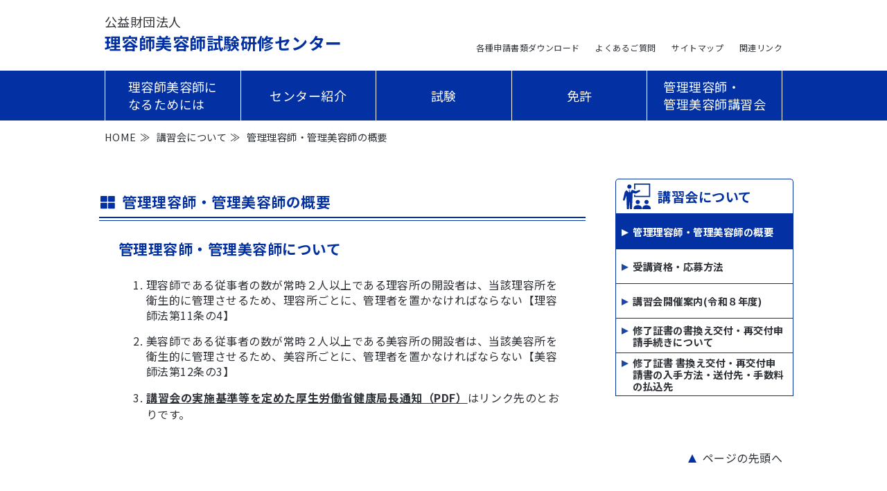

--- FILE ---
content_type: text/html
request_url: https://www.rbc.or.jp/workshop/overview/
body_size: 11292
content:
<!DOCTYPE html>
<html lang="ja">
<head>
  <meta charset="UTF-8">
  <meta http-equiv="X-UA-Compatible" content="IE=edge">
  <meta name="viewport" content="width=device-width, initial-scale=1.0">
  <link rel="stylesheet" href="/wp-content/themes/rbc/css/reset.css">
  <link rel="stylesheet" href="/wp-content/themes/rbc/css/style.css">
  <link rel="stylesheet" href="https://use.fontawesome.com/releases/v5.15.3/css/all.css" integrity="sha384-SZXxX4whJ79/gErwcOYf+zWLeJdY/qpuqC4cAa9rOGUstPomtqpuNWT9wdPEn2fk" crossorigin="anonymous">
  <link href="https://fonts.googleapis.com/icon?family=Material+Icons" rel="stylesheet">
  <link href="https://fonts.googleapis.com/css2?family=Noto+Sans+JP:wght@400;700" rel="stylesheet">
  <script src="https://ajax.googleapis.com/ajax/libs/jquery/3.6.0/jquery.min.js"></script>
  <script type="text/javascript" src="/wp-content/themes/rbc/js/script.js" defer></script>
  <title>管理理容師・管理美容師の概要 &#8211; 公益財団法人 理容師美容師試験研修センター</title>
<meta name="robots" content="max-image-preview:large">
<link rel="dns-prefetch" href="//s.w.org">
<link rel="https://api.w.org/" href="/wp-json/">
<link rel="alternate" type="application/json" href="/wp-json/wp/v2/pages/125">
<link rel="EditURI" type="application/rsd+xml" title="RSD" href="/xmlrpc.php?rsd">
<link rel="wlwmanifest" type="application/wlwmanifest+xml" href="/wp-includes/wlwmanifest.xml"> 
<meta name="generator" content="WordPress 5.7.2">
<link rel="canonical" href="/workshop/overview/">
<link rel="shortlink" href="/?p=125">
<link rel="alternate" type="application/json+oembed" href="/wp-json/oembed/1.0/embed?url=https%3A%2F%2F%2Fworkshop%2Foverview%2F">
<link rel="alternate" type="text/xml+oembed" href="/wp-json/oembed/1.0/embed?url=https%3A%2F%2F%2Fworkshop%2Foverview%2F&#038;format=xml">
  <!-- Global site tag (gtag.js) - Google Analytics -->
  <script async src="https://www.googletagmanager.com/gtag/js?id=UA-1250413-1"></script>
  <script>
    window.dataLayer = window.dataLayer || [];
    function gtag(){dataLayer.push(arguments);}
    gtag('js', new Date());
    gtag('config', 'UA-1250413-1');
  </script>
</head>

<body>
<header>
  <div class="header_main">
    <div class="header_left">
              <p>
          <a href="/"><span>公益財団法人</span><br>理容師美容師試験研修センター</a>
        </p>
          </div>
    <div class="header_right">
      <ul>
        <li><a href="/application/">各種申請書類ダウンロード</a></li>
        <li><a href="/faq/">よくあるご質問</a></li>
        <li><a href="/sitemap/">サイトマップ</a></li>
        <li><a href="/link/">関連リンク</a></li>
      </ul>
    </div>
  </div>
  <nav class="pc_nav">
    <div class="pc_nav_inner">
      <ul>
        <li><a href="/howto/">理容師美容師に<br>なるためには</a></li>
        <li><a href="/center/">センター紹介</a></li>
        <li><a href="/exam/">試験</a></li>
        <li><a href="/license/">免許</a></li>
        <li><a href="/workshop/">管理理容師・<br>管理美容師講習会</a></li>
      </ul>
    </div>
  </nav>

  <div id="h_menu" class="h_menu">
    <div class="h_menu_inner">
      <span></span>
      <span></span>
      <span></span>
    </div>
  </div>

  <nav class="sp_nav">
    <ul class="sp_nav_inner">
      <li><a class="sp_nav_icon ribiyo" href="/howto/">理容師美容師になるためには</a></li>
      <li><a class="sp_nav_icon center" href="/center/">センター紹介</a></li>
      <li><a class="sp_nav_icon exam" href="/exam/">試験について</a></li>
      <li><a class="sp_nav_icon license" href="/license/">免許について</a></li>
      <li><a class="sp_nav_icon training" href="/workshop/">講習会について</a></li>
      <li><a class="sp_nav_icon privacy" href="/privacy/">個人情報保護方針</a></li>
      <li><a class="sp_nav_icon download" href="/application/">各種申請書類ダウンロード</a></li>
      <li><a class="sp_nav_icon question" href="/faq/">よくあるご質問</a></li>
      <li><a class="sp_nav_icon inquiry" href="/sitemap/">サイトマップ</a></li>
      <li><a class="sp_nav_icon link" href="/link/">関連リンク</a></li>
    </ul>
  </nav>
</header>

<!-- パンくずリスト -->
<ol class="breadcrumb">
      <li><a href="/">HOME</a></li>
                <li><a href="/workshop">講習会について</a></li>
            <li>管理理容師・管理美容師の概要</li>
      </ol>
<main>
  <div class="third_container">
    <div class="third_contents_left">
      <div class="third_title">
        <h1>
<span class="fas fa-th-large"></span>管理理容師・管理美容師の概要</h1>
      </div>
      <div class="separator_top"></div>
      <div class="third_text">
<h2>管理理容師・管理美容師について</h2>



<ol>
<li>理容師である従事者の数が常時２人以上である理容所の開設者は、当該理容所を衛生的に管理させるため、理容所ごとに、管理者を置かなければならない【理容師法第11条の4】</li>
<li>美容師である従事者の数が常時２人以上である美容所の開設者は、当該美容所を衛生的に管理させるため、美容所ごとに、管理者を置かなければならない【美容師法第12条の3】</li>
<li><p><a href="/wp-content/uploads/2021/07/kanri-kyokucho.pdf" target="_blank" rel="noreferrer noopener">講習会の実施基準等を定めた厚生労働省健康局長通知（PDF）</a>はリンク先のとおりです。</p></li>
</ol>
</div>
    </div>

      <div class="third_contents_right">
    <h5>
            <img src="/wp-content/themes/rbc/images/workshop_third_logo.svg" alt="講習会についての画像" width="40px">
            <a href="/workshop">講習会について</a>
    </h5>
    <ul>
                <li class="selected"><a href="/workshop/overview/">管理理容師・管理美容師の概要</a></li>
                  <li><a href="/workshop/qualify/">受講資格・応募方法</a></li>
                  <li><a href="/workshop/schedule_2026/">講習会開催案内(令和８年度)</a></li>
                  <li><a href="/workshop/diploma/">修了証書の書換え交付・再交付申請手続きについて</a></li>
                  <li><a href="/workshop/workshop39">修了証書 書換え交付・再交付申請書の入手方法・送付先・手数料の払込先</a></li>
            </ul>
  </div>
  </div>

  <div class="page_top">
  <p class="pageTop"><span>ページの先頭へ</span></p>
</div>
</main>

<footer>
  <div class="footer_inner">
          <div class="footer_item">
        <p><span class="footer_open"></span>理容師美容師になるためには</p>
                  <ul>
                          <li><a href="/howto/">理容師美容師になるためには</a></li>
                      </ul>
                      </div>
          <div class="footer_item">
        <p><span class="footer_open"></span>センター紹介</p>
                  <ul>
                          <li><a href="/center/organization/">組織図</a></li>
                          <li><a href="/center/access/">事務所所在地・お問い合わせ先</a></li>
                          <li><a href="/center/about/">情報公開</a></li>
                          <li><a href="/center/business/">事業概要</a></li>
                      </ul>
                      </div>
          <div class="footer_item">
        <p><span class="footer_open"></span>試験について</p>
                  <ul>
                          <li><a href="/exam/qualify/">受験資格</a></li>
                          <li><a href="/exam/process/">受験手続（受験願書の入手方法・提出方法）</a></li>
                          <li><a href="/exam/about_result/">第52回理容師国家試験及び美容師国家試験実施結果</a></li>
                          <li><a href="/exam/guide/">第53回理容師・美容師国家試験受験案内</a></li>
                          <li><a href="/exam/practical_manual/">理容師・美容師実技試験審査マニュアル</a></li>
                          <li><a href="/exam/past_question/">過去の筆記試験問題</a></li>
                          <li><a href="/exam/wig_info/">標準仕様適合モデルウイッグの会社名及び型式番号</a></li>
                          <li><a href="/exam/point/">新制度による筆記試験実施要領について</a></li>
                          <li><a href="/exam/criteria/">第52回 理容師国家試験及び美容師国家試験の合格基準</a></li>
                          <li><a href="/exam/past_result/">過去の試験実施状況</a></li>
                          <li><a href="/exam/request_selfinfo/">実技試験の採点項目ごとの減点状況及び筆記試験の正答数を知りたい場合の手続き（自己情報開示等請求書）</a></li>
                      </ul>
                      </div>
          <div class="footer_item">
        <p><span class="footer_open"></span>免許について</p>
                  <ul>
                          <li><a href="/license/description/">理容師免許・美容師免許の概要</a></li>
                          <li><a href="/license/process/">免許に関する申請手続きについて</a></li>
                          <li><a href="/license/10">免許に関する申請書の⼊⼿⽅法・送付先・⼿数料の払込先</a></li>
                          <li><a href="/license/27">免許申請に関するよくある質問</a></li>
                          <li><a href="/license/28">各種申請書のダウンロード</a></li>
                          <li><a href="/license/newregist_number/">新規免許登録件数</a></li>
                      </ul>
                      </div>
          <div class="footer_item">
        <p><span class="footer_open"></span>講習会について</p>
                  <ul>
                          <li><a href="/workshop/overview/">管理理容師・管理美容師の概要</a></li>
                          <li><a href="/workshop/qualify/">受講資格・応募方法</a></li>
                          <li><a href="/workshop/schedule_2026/">講習会開催案内(令和８年度)</a></li>
                          <li><a href="/workshop/diploma/">修了証書の書換え交付・再交付申請手続きについて</a></li>
                          <li><a href="/workshop/workshop39">修了証書 書換え交付・再交付申請書の入手方法・送付先・手数料の払込先</a></li>
                      </ul>
                      </div>
    
    
        <div class="footer_item">
          <p><span class="footer_open"></span>個人情報保護方針</p>
          <ul>
            <li><a href="/privacy/">個人情報保護方針</a></li>
          </ul>
        </div>
                </div>
  <div class="footer_info">
    <small class="footer_copy">
      Copyright © 公益財団法人 理容師美容師試験研修センター    </small>
  </div>
</footer>

<script type="text/javascript" src="/wp-includes/js/wp-embed.min.js?ver=5.7.2" id="wp-embed-js"></script>
</body>
</html>

--- FILE ---
content_type: text/css
request_url: https://www.rbc.or.jp/wp-content/themes/rbc/css/style.css
body_size: 66713
content:
@charset "UTF-8";
* {
  text-decoration: none;
  color: inherit;
}

html {
  font-family: "Noto Sans JP", "Arial", "メイリオ", sans-serif;
  -webkit-box-sizing: border-box;
          box-sizing: border-box;
}

body {
  background-color: #fff;
  height: 100%;
  overflow: auto;
  min-width: 360px;
  letter-spacing: 0.03rem;
  line-height: 1.4;
  color: #2e3136;
}

table.no-border {
  margin: 0 !important;
}

table.no-border * {
  border: 0px none !important;
  padding: 0 !important;
  line-height: 1.4 !important;
}

header {
  height: 80px;
  position: fixed;
  z-index: 10;
  background-color: #fff;
  width: 100%;
  border-bottom: 1px solid;
}

header .header_main {
  padding-top: 12px;
  padding-left: 16px;
  max-width: 1010px;
  margin: 0 auto;
}

header .header_main .header_left h1,
header .header_main .header_left p {
  line-height: 1.4;
  font-size: 1.125rem;
  font-weight: bold;
  color: #0331a3;
}

header .header_main .header_left h1 span,
header .header_main .header_left p span {
  font-weight: normal;
  color: #2e3136;
}

header .header_main .header_right {
  display: none;
}

header .pc_nav {
  display: none;
}

header .h_menu {
  position: fixed;
  top: 16px;
  right: 16px;
  z-index: 15;
  display: block;
  width: 48px;
  height: 48px;
  border: 1px solid #0331a3;
  border-radius: 5px;
}

header .h_menu:hover {
  cursor: pointer;
}

header .h_menu .h_menu_inner {
  position: relative;
  width: 100%;
  height: 48px;
  margin: 0 auto;
  display: -webkit-box;
  display: -ms-flexbox;
  display: flex;
  -webkit-box-pack: center;
      -ms-flex-pack: center;
          justify-content: center;
}

header .h_menu .h_menu_inner span {
  position: absolute;
  display: block;
  width: 24px;
  height: 1px;
  background-color: #0331a3;
  -webkit-transition: all 0.2s;
  transition: all 0.2s;
}

header .h_menu .h_menu_inner span:nth-of-type(1) {
  top: 8px;
}

header .h_menu .h_menu_inner span:nth-of-type(2) {
  top: 16px;
}

header .h_menu .h_menu_inner span:nth-of-type(3) {
  top: 24px;
}

header .h_menu .h_menu_inner::after {
  content: "メニュー";
  font-size: 0.625rem;
  position: absolute;
  bottom: 6px;
}

header .h_menu .h_menu_inner_close span:nth-of-type(1) {
  -webkit-transform: translateY(8px) rotate(-390.64deg) scale(0.8);
          transform: translateY(8px) rotate(-390.64deg) scale(0.8);
}

header .h_menu .h_menu_inner_close span:nth-of-type(2) {
  -webkit-transform: scale(0);
          transform: scale(0);
  opacity: 0;
}

header .h_menu .h_menu_inner_close span:nth-of-type(3) {
  -webkit-transform: translateY(-8px) rotate(390.64deg) scale(0.8);
          transform: translateY(-8px) rotate(390.64deg) scale(0.8);
}

header .sp_nav {
  background-color: whitesmoke;
  position: fixed;
  top: 80px;
  overflow-y: auto;
  z-index: 5;
  width: 100%;
  visibility: hidden;
  height: 0;
  -webkit-transition: all 0.2s;
  transition: all 0.2s;
}

header .sp_nav .sp_nav_inner li {
  min-height: 50px;
  background-color: #fff;
  position: relative;
  border-bottom: 1px solid;
  display: -webkit-box;
  display: -ms-flexbox;
  display: flex;
  -webkit-box-align: center;
      -ms-flex-align: center;
          align-items: center;
}

header .sp_nav .sp_nav_inner li .sp_nav_icon {
  display: block;
  width: 100%;
  height: 100%;
  padding-left: 56px;
  padding-top: 5px;
  padding-bottom: 7px;
}

header .sp_nav .sp_nav_inner li .sp_nav_icon::before {
  display: inline-block;
  position: absolute;
  top: 50%;
  margin-top: -15px;
  left: 14px;
  width: 30px;
  height: 30px;
}

header .sp_nav .sp_nav_inner li .ribiyo::before {
  content: url(/wp-content/themes/rbc/images/main/howto_icon.svg);
}

header .sp_nav .sp_nav_inner li .center::before {
  content: url(/wp-content/themes/rbc/images/main/center_icon.svg);
}

header .sp_nav .sp_nav_inner li .exam::before {
  content: url(/wp-content/themes/rbc/images/main/exam_icon.svg);
}

header .sp_nav .sp_nav_inner li .license::before {
  content: url(/wp-content/themes/rbc/images/main/license_icon.svg);
}

header .sp_nav .sp_nav_inner li .training::before {
  content: url(/wp-content/themes/rbc/images/main/training_icon.svg);
}

header .sp_nav .sp_nav_inner li .privacy::before {
  content: url(/wp-content/themes/rbc/images/main/privacy.svg);
}

header .sp_nav .sp_nav_inner li .download::before {
  content: url(/wp-content/themes/rbc/images/main/download_icon.svg);
}

header .sp_nav .sp_nav_inner li .question::before {
  content: url(/wp-content/themes/rbc/images/main/quesition_icon.svg);
}

header .sp_nav .sp_nav_inner li .inquiry::before {
  content: url(/wp-content/themes/rbc/images/main/inquiry_icon.svg);
}

header .sp_nav .sp_nav_inner li .link::before {
  content: url(/wp-content/themes/rbc/images/main/link_icon.svg);
}

header .sp_nav_open {
  visibility: visible;
  height: 100vh;
  -webkit-transition: all 0.2s;
  transition: all 0.2s;
}

.breadcrumb {
  margin: 0 auto;
  padding: 85px 0 0 0;
  padding-left: 16px;
}

.breadcrumb li {
  display: inline-block;
  font-size: 0.9rem;
}

.breadcrumb li a {
  color: #2e3136;
}

.breadcrumb li a:hover {
  text-decoration: underline;
}

.breadcrumb li::after {
  content: "≫";
  padding: 0 5px;
  color: #2e3136;
  font-size: 0.9rem;
}

.breadcrumb li:last-child::after {
  content: none;
}

span.red {
  color: #ff0000;
}

main .main_img {
  overflow: hidden;
  margin: 0 auto;
  margin-bottom: 32px;
  max-width: 978px;
  padding-top: 80px;
}

main .main_img img {
  -o-object-fit: cover;
     object-fit: cover;
  width: 100%;
}

main .important_news {
  max-width: 1010px;
  margin: 0 auto;
  margin-bottom: 32px;
}

main .important_news .important_news_title {
  display: inline-block;
  margin: 0 16px;
  background-color: #dc2244;
  border-top-left-radius: 8px;
  border-top-right-radius: 8px;
  color: #fff;
  padding: 16px;
}

main .important_news div {
  border: 1px solid #dc2244;
  margin: 0 16px;
  padding: 16px;
  border-bottom-right-radius: 8px;
  border-bottom-left-radius: 8px;
  border-top-right-radius: 8px;
  line-height: 1.4;
}

main .important_news div p {
  color: #dc2244;
}

main .news {
  margin: 0 auto;
  max-width: 1010px;
  margin-bottom: 64px;
}

main .news .news_left {
  padding: 0 16px;
  margin-bottom: 64px;
}

main .news .news_left .news_title {
  border-bottom: 1px solid;
  padding-bottom: 8px;
  margin-bottom: 16px;
}

main .news .news_left .news_title p {
  font-size: 1.75rem;
  font-weight: 700;
  margin: 0 auto;
}

main .news .news_left .news_items {
  margin-bottom: 16px;
}

main .news .news_left .news_items dl {
  padding-bottom: 16px;
  line-height: 1.6;
}

main .news .news_left .news_items dl dt {
  color: #989898;
  font-weight: normal;
}

main .news .news_left .news_items dl dd {
  padding-right: 8px;
}

main .news .news_left .news_items dl dd a {
  padding-left: 16px;
  display: inline-block;
  position: relative;
}

main .news .news_left .news_items dl dd a::before {
  content: "";
  position: absolute;
  top: 7px;
  left: 0;
  font-size: 0;
  border-style: solid;
  border-width: 5px 0 5px 10px;
  border-color: transparent transparent transparent #1c46ac;
}

main .news .news_left .news_items dl dd a:hover {
  text-decoration: underline;
}

main .news .news_right {
  padding: 0 16px;
}

main .news .news_right .news_title {
  border-bottom: 1px solid;
  padding-bottom: 8px;
  margin-bottom: 16px;
}

main .news .news_right .news_title p {
  font-size: 1.75rem;
  margin: 0 auto;
  font-weight: 700;
}

main .news .news_right ul {
  width: 100%;
  display: -webkit-box;
  display: -ms-flexbox;
  display: flex;
  -webkit-box-orient: vertical;
  -webkit-box-direction: normal;
      -ms-flex-direction: column;
          flex-direction: column;
  -webkit-box-align: center;
      -ms-flex-align: center;
          align-items: center;
  margin: 0 auto;
}

main .news .news_right ul li {
  display: block;
  width: 100%;
  height: auto;
  margin-bottom: 16px;
}

main .main_contents {
  padding-left: 16px;
  padding-right: 16px;
  max-width: 1010px;
  margin: 0 auto;
  margin-bottom: 32px;
  display: -webkit-box;
  display: -ms-flexbox;
  display: flex;
  -ms-flex-wrap: wrap;
      flex-wrap: wrap;
  -webkit-box-pack: justify;
      -ms-flex-pack: justify;
          justify-content: space-between;
}

main .main_contents .main_content {
  padding-bottom: 4px;
  margin-bottom: 32px;
  border: 1px solid #0331a3;
  width: 100%;
  border-radius: 8px;
}

main .main_contents .main_content .main_content_title {
  border-radius: 6px 6px 0 0;
  background-color: #0331a3;
  font-size: 1.75rem;
  font-weight: 700;
  color: #fff;
  padding-left: 8px;
  position: relative;
  line-height: 1.75;
  margin-bottom: 16px;
}

main .main_contents .main_content .main_content_title::before {
  position: absolute;
  bottom: -2px;
  content: "";
  width: 100%;
  height: 2px;
}

main .main_contents .main_content .main_content_inner {
  padding-left: 8px;
  padding-right: 8px;
  width: 100%;
}

main .main_contents .main_content .main_content_text {
  line-height: 1.6;
  margin-bottom: 16px;
}

main .main_contents .main_content .topshosai {
  margin: 0 0 16px 0;
}

main .main_contents .main_content .topshosai a {
  padding: 16px;
  color: #fff;
  margin: 8px 0;
  line-height: 1.4;
  border-radius: 8px;
  border: 1px solid #dc2244;
  background-color: #dc2244;
  display: -webkit-box;
  display: -ms-flexbox;
  display: flex;
  -webkit-box-pack: justify;
      -ms-flex-pack: justify;
          justify-content: space-between;
}

main .main_contents .main_content .topshosai a:hover {
  background-color: #fff;
  color: #dc2244;
  cursor: pointer;
}

main .main_contents .main_content .topshosai a:hover span {
  color: #dc2244;
}

main .main_contents .main_content .topshosai a span {
  color: #fff;
}

main .main_contents .main_content .shosai {
  width: 140px;
  display: block;
  margin-left: auto;
  text-align: right;
  margin-bottom: 16px;
}

main .main_contents .main_content .shosai:hover {
  text-decoration: underline;
}

main .page_top {
  max-width: 1010px;
  margin: 0 auto;
}

main .page_top p {
  text-align: right;
  width: 140px;
  margin-left: auto;
  margin-right: 16px;
  margin-bottom: 64px;
}

main .page_top p span:hover {
  text-decoration: underline;
}

main .page_top p span {
  position: relative;
  color: #2e3136;
}

main .page_top p span::before {
  color: #0331a3;
  content: "";
  position: absolute;
  top: 4px;
  left: -24px;
  font-size: 0;
  border-style: solid;
  border-width: 6px 6px 6px 12px;
  border-color: transparent transparent transparent #0331a3;
  -webkit-transform: rotate(-90deg);
          transform: rotate(-90deg);
}

main .page_top p:hover {
  cursor: pointer;
}

main .subpage_wrapper {
  margin: 0 auto;
  padding-left: 16px;
  padding-right: 16px;
  max-width: 1010px;
  padding-top: 32px;
}

main .subpage_wrapper .heading {
  font-size: 1.75rem;
  font-weight: 700;
  padding-bottom: 8px;
  position: relative;
  margin-bottom: 16px;
  border-bottom: 1px solid;
  text-align: left;
}

main .topics_items {
  margin-bottom: 16px;
}

main .topics_items dl {
  padding-bottom: 16px;
  line-height: 1.6;
}

main .topics_items dl dt {
  color: #989898;
  font-weight: normal;
}

main .topics_items dl dd {
  padding-right: 8px;
}

main .topics_items dl dd a {
  display: inline-block;
  position: relative;
  padding-left: 16px;
}

main .topics_items dl dd a:hover {
  text-decoration: underline;
}

main .topics_items dl dd a::before {
  content: "";
  position: absolute;
  top: 6px;
  left: 0;
  font-size: 0;
  border-style: solid;
  border-width: 5px 0 5px 10px;
  border-color: transparent transparent transparent #1c46ac;
}

main .center_items ul li {
  font-size: 1.375rem;
  font-weight: 700;
  margin-bottom: 8px;
}

main .center_items ul li:nth-of-type(n + 2) {
  margin-top: 32px;
}

main .center_items ul a {
  margin-left: 32px;
  position: relative;
  line-height: 2;
  white-space: nowrap;
  padding-left: 16px;
}

main .center_items ul a:hover {
  text-decoration: underline;
}

main .center_items ul a::before {
  content: "";
  position: absolute;
  top: 8px;
  left: 0;
  font-size: 0;
  border-style: solid;
  border-width: 5px 0 5px 10px;
  border-color: transparent transparent transparent #1c46ac;
}

main .center_items ul .my-pdf {
  padding-left: 2px;
  color: #d8092f;
}

main .sinsei_toiawase {
  margin-bottom: 32px;
}

main .sinsei_toiawase p {
  padding-bottom: 8px;
  line-height: 1.6;
}

main .btn {
  padding: 16px;
  background-color: #fff;
  border-radius: 32px;
  display: -webkit-box;
  display: -ms-flexbox;
  display: flex;
  -webkit-box-pack: justify;
      -ms-flex-pack: justify;
          justify-content: space-between;
  margin: 6px;
  border: 1px solid;
  -webkit-transition: all 0.2s;
  transition: all 0.2s;
}

main .btn:hover {
  background-color: #0331a3;
  color: #fff;
}

main .btn:hover .ri {
  color: #fff;
}

main .btn:hover .ri span {
  color: #0331a3;
  background-color: #fff;
}

main .btn .ri span {
  color: #fff;
  border-radius: 16px;
  padding: 0 16px;
  background-color: #0331a3;
  margin-right: 8px;
}

main .sitemap p {
  font-weight: 700;
}

main .sitemap ul {
  padding-left: 0px;
  margin-bottom: 32px;
}

main .sitemap ul li {
  margin: 8px 0px;
  position: relative;
  font-weight: normal;
}

main .sitemap ul li a {
  display: inline-block;
  position: relative;
  padding-left: 16px;
}

main .sitemap ul li a:hover {
  text-decoration: underline;
}

main .sitemap ul li a::before {
  content: "";
  position: absolute;
  top: 6px;
  left: 0;
  font-size: 0;
  border-style: solid;
  border-width: 5px 0 5px 10px;
  border-color: transparent transparent transparent #1c46ac;
}

main .btn {
  padding: 16px;
  margin: 8px 0;
  border-radius: 8px;
  border: 1px solid #0331a3;
  background-color: #fff;
  width: 100%;
  display: -webkit-box;
  display: -ms-flexbox;
  display: flex;
  -webkit-box-pack: justify;
      -ms-flex-pack: justify;
          justify-content: space-between;
  -webkit-box-align: center;
      -ms-flex-align: center;
          align-items: center;
  -webkit-transition: all 0.2s;
  transition: all 0.2s;
}

main .btn:hover {
  border: none;
  background-color: #0331a3;
  border: 1px solid #0331a3;
  -webkit-transition: all 0.2s;
  transition: all 0.2s;
  color: #fff;
}

main .btn:hover span {
  color: #fff;
  -webkit-transition: all 0.2s;
  transition: all 0.2s;
}

main .getacrobat {
  padding-top: 24px;
  border-top: 1px dotted #989898;
}

main .getacrobat a:hover {
  text-decoration: underline;
}

main .third_container .third_contents_left .third_text .third_text_inner_a {
  text-align: left;
}

main .third_container .third_contents_left .third_text .third_text_inner_a ul {
  margin: auto auto auto 32px;
  display: -webkit-box;
  display: -ms-flexbox;
  display: flex;
  -ms-flex-wrap: wrap;
      flex-wrap: wrap;
  white-space: nowrap;
  list-style: none;
}

main .third_container .third_contents_left .third_text .third_text_inner_a ul li {
  text-align: left;
  font-size: 0.9rem;
  line-height: 1.5;
  margin: 15px 0;
  cursor: pointer;
  letter-spacing: 0.5px;
  text-decoration: none;
}

main .third_container .third_contents_left .third_text .third_text_inner_a ul li a {
  display: inline-block;
  position: relative;
  padding-left: 16px;
  margin-right: 32px;
  font-size: 16px;
}

main .third_container .third_contents_left .third_text .third_text_inner_a ul li a:hover {
  text-decoration: underline;
}

main .third_container .third_contents_left .third_text .third_text_inner_a ul li a::before {
  content: "";
  position: absolute;
  top: 6px;
  left: 0;
  font-size: 0;
  border-style: solid;
  border-width: 5px 0 5px 10px;
  border-color: transparent transparent transparent #1c46ac;
}

main .third_container .third_contents_left .third_text .third_text_inner_a ul li .my-pdf {
  padding-left: 2px;
  color: #d8092f;
}

main .third_container .third_contents_left .third_text .workshop_list_inner_pdf {
  text-align: left;
  margin-left: 32px;
  width: 90%;
}

main .third_container .third_contents_left .third_text .workshop_list_inner_pdf li {
  list-style: none;
  position: relative;
  margin: 16px 0;
  padding-bottom: 12px;
}

main .third_container .third_contents_left .third_text .workshop_list_inner_pdf li a:hover {
  text-decoration: underline;
}

main .third_container .third_contents_left .third_text .workshop_list_inner_pdf li a .riyo {
  color: #a0d8ef;
}

main .third_container .third_contents_left .third_text .workshop_list_inner_pdf li a .biyo {
  color: #f4b4c9;
}

main .third_container .third_contents_left .third_text .workshop_list_inner_pdf li .my-pdf {
  color: #d8092f;
  padding-left: 2px;
}

main .third_container .third_contents_left .third_text .li404 {
  text-align: left;
  margin-left: 32px;
  width: 90%;
  padding-bottom: 16px;
}

main .third_container .third_contents_left .third_text .li404 li {
  list-style: inside;
  margin-left: 1.4rem;
  text-indent: -1.4rem;
}

main .third_container .third_contents_left .third_text .li404 li:nth-last-child(2) {
  margin-bottom: 16px;
}

main .third_container .third_contents_left .third_text .li404 p span:hover {
  text-decoration: underline;
}

main .third_container .third_contents_left .third_text .li404 p span {
  position: relative;
}

main .third_container .third_contents_left .third_text .li404 p span::before {
  content: "";
  position: absolute;
  top: 4px;
  left: -24px;
  font-size: 0;
  border-style: solid;
  border-width: 6px 6px 6px 12px;
  border-color: transparent transparent transparent #0331a3;
  -webkit-transform: rotate(-90deg);
          transform: rotate(-90deg);
}

main .third_container .third_contents_left .third_text .li404 p span:hover {
  cursor: pointer;
}

main .third_container .third_contents_left .third_text .workshop_list .workshop_list_inner_list li {
  list-style: none;
}

main .third_container .third_contents_left .third_text .workshop_list .workshop_list_inner_list li a {
  position: relative;
  line-height: 2;
  white-space: nowrap;
  padding-left: 16px;
}

main .third_container .third_contents_left .third_text .workshop_list .workshop_list_inner_list li a:hover {
  text-decoration: underline;
}

main .third_container .third_contents_left .third_text .workshop_list .workshop_list_inner_list li a::before {
  content: "";
  position: absolute;
  top: 6px;
  left: 0;
  font-size: 0;
  border-style: solid;
  border-width: 5px 0 5px 10px;
  border-color: transparent transparent transparent #1c46ac;
}

main .third_container .third_contents_left .third_text .workshop_list .workshop_list_inner_list li .my-pdf {
  color: #d8092f;
  padding-left: 2px;
}

main .third_container .third_contents_left .third_text .workshop_list .workshop_list_inner_list li p {
  margin-left: 32px;
  line-height: 1.6;
  text-indent: 0;
}

main .third_container .third_contents_left .third_text .workshop_list .workshop_list_inner_list li p::before {
  content: none;
}

main .third_container .third_contents_left .third_text .workshop_list .workshop_list_inner_list li p a {
  margin-left: 0;
  font-weight: normal;
  text-decoration: none;
  color: #2e3136;
}

main .third_container .third_contents_left .third_text .workshop_list .workshop_list_inner_list li p a::before {
  content: none;
}

main .third_container .third_contents_left .third_text .workshop_list .workshop_list_inner_list li p a::after {
  content: none;
}

main .third_container .third_contents_left table {
  width: 100%;
  line-height: 1.6;
  margin: 20px 0;
}

main .third_container .third_contents_left tbody {
  text-align: left;
}

main .third_container .third_contents_left tbody tr .vertical {
  width: 1em;
}

main .third_container .third_contents_left tbody tr th {
  padding: 8px;
  border: 1px solid;
  font-weight: normal;
  background-color: whitesmoke;
}

main .third_container .third_contents_left tbody tr th.w25 {
  width: 25%;
}

main .third_container .third_contents_left tbody tr td {
  padding: 8px;
  border: 1px solid;
}

main .third_container .third_contents_left tbody tr td ul li a {
  margin: 0;
  color: #2e3136;
}

main .third_container .third_contents_left tbody tr td a {
  display: inline-block;
  position: relative;
  padding-left: 16px;
}

main .third_container .third_contents_left tbody tr td a:hover {
  text-decoration: underline;
}

main .third_container .third_contents_left tbody tr td a::before {
  content: "";
  position: absolute;
  top: 7px;
  left: 0;
  font-size: 0;
  border-style: solid;
  border-width: 5px 0 5px 10px;
  border-color: transparent transparent transparent #1c46ac;
}

main .third_container .third_contents_left .shozai tbody tr td ul {
  list-style: none;
  margin: 8px auto;
}

main .third_container .third_contents_left .shozai tbody tr td ul li a::before {
  content: none;
}

.third_container .third_contents_left .third_text .ul_qa table.tbl_qa,
.third_container .third_contents_left .third_text .ul_qa .tbl_qa table {
  margin-left: -15px;
  text-indent: 0;
}

.third_container .third_contents_left .third_text ol {
  text-align: left;
  list-style-type: decimal;
  margin: 20px 10px 20px 40px;
}

.third_container .third_contents_left .third_text ol li {
  margin: 15px 0;
}

main .link_arrow {
  position: relative;
  display: block;
  padding-left: 16px;
}

main .link_arrow:hover {
  text-decoration: underline;
}

main .link_arrow::before {
  content: "";
  position: absolute;
  top: 7px;
  left: 0;
  font-size: 0;
  border-style: solid;
  border-width: 5px 0 5px 10px;
  border-color: transparent transparent transparent #1c46ac;
}

.riyo {
  color: #a0d8ef;
}

.biyo {
  color: #f4b4c9;
}

.footerclose::after {
  -webkit-transform: rotate(90deg);
          transform: rotate(90deg);
  -webkit-transition: all 0.2s;
  transition: all 0.2s;
}

.second_container {
  margin: 0px 10px;
  text-align: center;
}

.second_container h1.img {
  padding: 30px 0;
}

.second_container h1.no_img {
  padding: 30px 0;
  font-size: 1.2rem;
  font-weight: bold;
  color: #0331a3;
}

.second_container .second_header {
  margin: 0 auto;
  width: 100%;
}

.second_container .second_header h1 {
  display: none;
}

.second_container .second_header div {
  width: 95%;
  margin: 15px auto;
}

.second_container .second_header div p {
  text-align: left;
  color: #2e3136;
  margin-bottom: 20px;
}

.second_container .main_item {
  margin-top: 3px;
  margin-bottom: 20px;
}

.second_container .main_item .item_container .contents_bar {
  min-height: 55px;
  margin-top: 2px;
  padding: 10px 20px;
  border-bottom: 1px solid #0331a3;
  display: -webkit-box;
  display: -ms-flexbox;
  display: flex;
  -webkit-box-pack: justify;
      -ms-flex-pack: justify;
          justify-content: space-between;
  -webkit-box-align: center;
      -ms-flex-align: center;
          align-items: center;
}

.second_container .main_item .item_container .contents_bar h2 {
  width: 83%;
  text-align: left;
  color: #0331a3;
  letter-spacing: 1px;
  line-height: 1.3;
  font-weight: bold;
  text-align: justify;
}

.second_container .main_item .item_container .contents_bar h2 span {
  display: none;
}

.second_container .main_item .item_container .contents_bar .change_btn {
  font-family: serif;
  width: 30px;
  height: 30px;
  display: -webkit-box;
  display: -ms-flexbox;
  display: flex;
  -webkit-box-pack: center;
      -ms-flex-pack: center;
          justify-content: center;
  -webkit-box-align: center;
      -ms-flex-align: center;
          align-items: center;
}

.second_container .main_item .item_container .contents_bar .change_btn p {
  color: #0331a3;
  font-size: 2rem;
}

.second_container .main_item .item_container .contents_bar.active {
  border-bottom-left-radius: 0px;
  border-bottom-right-radius: 0px;
}

.second_container .main_item .item_container .contents_bar.active .change_btn p {
  font-size: 0px;
}

.second_container .main_item .item_container .contents_bar.active .change_btn p::before {
  font-size: 2rem;
  content: "－";
}

.second_container .main_item .item_container .topix_area {
  display: none;
  padding: 10px 10px 15px 10px;
  margin-top: -3px;
  margin-bottom: 10px;
}

.second_container .main_item .item_container .topix_area ul li {
  text-align: left;
  font-size: 0.9rem;
  line-height: 1.5;
  margin: 15px 0;
  cursor: pointer;
  letter-spacing: 0.5px;
  text-decoration: none;
}

.second_container .main_item .item_container .topix_area ul li a {
  display: inline-block;
  position: relative;
  padding-left: 16px;
}

.second_container .main_item .item_container .topix_area ul li a:hover {
  text-decoration: underline;
}

.second_container .main_item .item_container .topix_area ul li a::before {
  content: "";
  position: absolute;
  top: 6px;
  left: 0;
  font-size: 0;
  border-style: solid;
  border-width: 5px 0 5px 10px;
  border-color: transparent transparent transparent #1c46ac;
}

.second_container .main_item .item_container .topix_area .detail_btn {
  display: none;
  text-align: center;
  margin: 0 auto;
  margin-top: 20px;
  width: 40%;
  height: 25px;
  line-height: 25px;
  background-color: #f6ab00;
  border-style: none;
  border-radius: 5px;
  color: #fff;
  font-weight: bold;
  font-size: 0.9rem;
  outline: none;
  cursor: pointer;
  -webkit-box-shadow: 2px 2px 4px -2px gray;
          box-shadow: 2px 2px 4px -2px gray;
}

.second_container .main_item .item_container .topix_area.active {
  display: block;
}

.third_container {
  text-align: center;
  margin-top: 30px;
}

.third_container .img {
  text-align: center;
  margin-bottom: 30px;
}

.third_container .third_contents_left {
  width: 95%;
  margin: 20px auto;
}

.third_container .third_contents_left .third_title {
  display: -webkit-box;
  display: -ms-flexbox;
  display: flex;
  margin: 0 10px;
}

.third_container .third_contents_left .third_title h1 {
  color: #0331a3;
  font-size: 1.3rem;
  font-weight: bold;
  text-align: left;
  line-height: 1.3;
  padding-left: 30px;
}

.third_container .third_contents_left .third_title h1 span {
  margin-right: 10px;
  margin-left: -30px;
  color: #0331a3;
}

.third_container .third_contents_left .third_title h1 span.red {
  color: #ff0000;
  margin: auto;
}

.third_container .third_contents_left .separator_top {
  height: 6px;
  margin: 8px;
  background-color: #fff;
  border-top: 2px solid #0331a3;
  border-bottom: 0.5px solid #0331a3;
}

.third_container .third_contents_left .separator {
  height: 1px;
  margin: 8px;
  margin-top: 20px;
  background-color: #0331a3;
}

.third_container .third_contents_left .third_text {
  text-align: left;
}

.third_container .third_contents_left .third_text h2 {
  width: 90%;
  margin: 25px 0;
  text-align: left;
  color: #0331a3;
  font-size: 1.3rem;
  font-weight: bold;
  line-height: 1.5;
}

.third_container .third_contents_left .third_text h3 {
  margin: 20px auto 5px;
  color: #2e3136;
  font-size: 1.2rem;
  line-height: 1.5;
  text-align: justify;
  font-weight: bold;
}

.third_container .third_contents_left .third_text h4 {
  margin: 15px auto 5px;
  font-weight: bold;
  font-size: 1.1rem;
}

.third_container .third_contents_left .third_text p {
  margin: 0 auto;
  /*width: 90%;*/
  color: #2e3136;
  font-size: 1rem;
  line-height: 1.5;
  text-align: justify;
}

.third_container .third_contents_left .third_text p a {
  text-decoration: underline;
  font-weight: bold;
}

.third_container .third_contents_left .third_text p a:hover {
  text-decoration: none;
}

.third_container .third_contents_left .third_text p.nomal-text {
  text-indent: 0;
  line-height: 1.5;
  font-size: 1rem;
  text-align: justify;
  width: 90%;
}

.third_container .third_contents_left .third_text p.nomal-text span {
  font-weight: bold;
  text-decoration: underline;
  color: #0331a3;
  padding-left: 0;
}

.third_container .third_contents_left .third_text p.center {
  text-align: center;
}

.third_container .third_contents_left .third_text .indent {
  padding-left:1em;
  text-indent:-1em;
}

.third_container .third_contents_left .third_text .double {
  border-style: double;
  border-width: 3px;
  padding: 5px 5px 5px 5px;
  margin: 6px auto;
}

.third_container .third_contents_left .third_text .border {
  border-style: solid;
  border-width: 1px;
  padding: 10px;
  margin: 6px;
}

.third_container .third_contents_left .third_text .left1 {
  margin-left: 1em;
}

.third_container .third_contents_left .third_text .left2 {
  margin-left: 2em;
}

.third_container .third_contents_left .third_text .left3 {
  margin-left: 3em;
}

.third_container .third_contents_left .third_text .right {
  text-align: right;
}

.third_container .third_contents_left .third_text .lead {
  padding: 20px 0px;
  border-radius: 8px;
  width: 95%;
  margin: 20px auto;
  text-align: center;
}

.third_container .third_contents_left .third_text .lead .material-icons-outlined {
  font-family: "Material Icons";
  font-size: 4rem;
  /* Preferred icon size */
  display: inline-block;
  margin-bottom: 10px;
  color: #0331a3;
  /* Support for all WebKit browsers. */
  -webkit-font-smoothing: antialiased;
  /* Support for Safari and Chrome. */
  text-rendering: optimizeLegibility;
  /* Support for Firefox. */
  -moz-osx-font-smoothing: grayscale;
  /* Support for IE. */
  -webkit-font-feature-settings: "liga";
          font-feature-settings: "liga";
}

.third_container .third_contents_left .third_text .lead .lead-text {
  margin: 0 auto;
  padding-bottom: 10px;
  color: #2e3136;
  font-size: 1rem;
  line-height: 1.5;
  text-indent: 0;
  text-align: justify;
}

.third_container .third_contents_left .third_text .lead .lead-text:last-child {
  padding-top: 10px;
}

.third_container .third_contents_left .third_text .lead .lead-text:last-child a:hover {
  opacity: 0.7;
}

.third_container .third_contents_left .third_text ul {
  text-align: left;
  list-style-type: disc;
  margin: 10px 10px 10px 20px;
}

.third_container .third_contents_left .third_text .ul_qa,
.third_container .third_contents_left .third_text .ul_qa ul {
  list-style: none;
}

.third_container .third_contents_left .third_text .ul_qa a {
  text-decoration: underline;
  font-weight: bold;
}

.third_container .third_contents_left .third_text .ul_qa a:hover {
  text-decoration: none;
}

.third_container .third_contents_left .third_text .ul_qa li {
  padding-left: 1em;
  text-indent: -1em;
}

.third_container .third_contents_left .third_text .ul_exam {
  width: 90%;
  text-align-last: left;
  margin-top: 5px;
  margin-bottom: 15px;
  padding: 5px;
  font-size: 1rem;
  color: #2e3136;
}

.third_container .third_contents_left .third_text .ul_exam li {
  margin: 5px 5px 5px 2rem;
  color: #2e3136;
  font-size: 0.9rem;
  letter-spacing: 1px;
}

.third_container .third_contents_left .third_text .workshop_list {
  width: 95%;
  margin: 0 auto;
  padding-left: 1.5rem;
  text-align: left;
}

.third_container .third_contents_left .third_text .workshop_list li {
  list-style: disc;
  line-height: 1.5;
  color: #2e3136;
  margin: 0 0 10px 0;
}

.third_container .third_contents_left .third_text .workshop_other {
  width: 95%;
  margin: 0 auto;
  padding: 30px 0 10px 0;
}

.third_container .third_contents_left .third_text .workshop_other p {
  text-indent: 0;
  margin-bottom: 5px;
}

.third_container .third_contents_left .third_text .sinsei_link {
  text-align: left;
  margin-left: 34px;
  width: 90%;
}

.third_container .third_contents_left .third_text .sinsei_link li {
  list-style: none;
  position: relative;
  margin: 16px 0;
  color: #2e3136;
  padding-bottom: 12px;
  padding-left: 16px;
}

.third_container .third_contents_left .third_text .sinsei_link li a {
  padding-left: 16px;
  position: relative;
  color: #2e3136;
}

.third_container .third_contents_left .third_text .sinsei_link li a::before {
  content: "";
  position: absolute;
  top: 7px;
  left: 0;
  font-size: 0;
  border-style: solid;
  border-width: 5px 0 5px 10px;
  border-color: transparent transparent transparent #1c46ac;
}

.third_container .third_contents_left .third_text .sinsei_link li a:hover {
  text-decoration: underline;
}

.third_container .third_contents_left .third_text .sinsei_link li a .riyo {
  color: #a0d8ef;
}

.third_container .third_contents_left .third_text .sinsei_link li a .biyo {
  color: #f4b4c9;
}

.third_container .third_contents_left .third_text .sinsei_link li .my-pdf {
  color: #d8092f;
  padding-left: 2px;
}

.third_container .third_contents_left .third_text ul > li > ul {
  margin: 10px 0 20px 20px;
}

.third_container .third_contents_left .adobe {
  border: solid #CCCCCC 1px;
  padding: 10px 10px 10px 110px;
  position: relative;
  margin: 15px auto;
}

.third_container .third_contents_left .adobe .icon {
  position: absolute;
  top: 0;
  bottom: 0;
  left: 10px;
  margin: auto;
  height: 31px;
}

.third_container .third_contents_left .result_container p {
  width: 95%;
  text-indent: 0;
  margin: 30px 0;
  margin-bottom: 15px;
}

.third_container .third_contents_left .result_container .input {
  width: 90%;
  margin: 20px 0;
  max-width: 300px;
  height: 40px;
  line-height: 30px;
  font-size: 1.3rem;
  border: 1px solid #2e3136;
  border-radius: 5px;
}

.third_container .third_contents_left .result_container .input input {
  width: 100%;
  text-align: left;
  padding-left: 10px;
}

.third_container .third_contents_left .result_container .result_btn {
  display: -webkit-box;
  display: -ms-flexbox;
  display: flex;
}

.third_container .third_contents_left .result_container .result_btn .submit_btn,
.third_container .third_contents_left .result_container .result_btn .reset_btn {
  display: -webkit-box;
  display: -ms-flexbox;
  display: flex;
  -webkit-box-pack: center;
      -ms-flex-pack: center;
          justify-content: center;
  -webkit-box-align: center;
      -ms-flex-align: center;
          align-items: center;
  width: 100px;
  height: 40px;
  margin-right: 15px;
  color: #2e3136;
  border-radius: 5px;
  border: 1px solid #2e3136;
}

.third_container .third_contents_left .result_container .result_btn .submit_btn:hover,
.third_container .third_contents_left .result_container .result_btn .reset_btn:hover {
  background-color: #0331a3;
  color: #fff;
}

.third_container .third_contents_left .result_container .result_btn .submit_btn {
  width: 185px;
  font-weight: bold;
}

.third_container .third_contents_left .result_container .result_btn .reset_btn {
  margin-right: 0;
}

.third_container .third_contents_left .result_container .result_area {
  width: 100%;
  margin: 0 auto;
  margin-top: 50px;
  margin-bottom: 20px;
  padding: 20px;
  background-color: whitesmoke;
}

.third_container .third_contents_left .result_container .result_area ul {
  display: -webkit-box;
  display: -ms-flexbox;
  display: flex;
  margin-bottom: 20px;
}

.third_container .third_contents_left .result_container .result_area ul li {
  margin-right: 30px;
  font-weight: bold;
}

.third_container .third_contents_left .result_container .result_area p {
  margin: 0 auto;
  margin-bottom: 20px;
  width: 95%;
}

.third_container .third_contents_left .result_container .result_area p:nth-of-type(2) {
  width: 95%;
  margin: 0 auto;
  margin-left: 1rem;
  text-indent: -1rem;
}

.third_container .third_contents_left .result_container .result_coment {
  width: 95%;
  margin: 0 auto;
  margin-left: 1rem;
  text-indent: -1rem;
}

.third_container .third_contents_left .event_container {
  width: 95%;
  margin: 0 auto;
}

.third_container .third_contents_left .event_container .event_text {
  margin: 10px auto;
  margin-bottom: 40px;
}

.third_container .third_contents_left .event_container .event_text p a{
  text-decoration: underline;
}

.third_container .third_contents_left .event_container .event_text p a:hover {
  text-decoration: none;
}

.third_container .third_contents_left .event_container .event_text .event_head {
  margin: 10px 0;
  margin-bottom: 20px;
}

.third_container .third_contents_left .event_container .event_text .event_head a {
  padding-left: 16px;
  position: relative;
}

.third_container .third_contents_left .event_container .event_text .event_head a::before {
  content: "";
  position: absolute;
  top: 7px;
  left: 0;
  font-size: 0;
  border-style: solid;
  border-width: 5px 0 5px 10px;
  border-color: transparent transparent transparent #1c46ac;
}

.third_container .third_contents_left .event_container .event_text .event_content {
  margin: 0 auto;
  text-align: justify;
  line-height: 1.3;
}

.third_container .third_contents_left .event_container h6 {
  text-align: left;
  margin-bottom: 5px;
}

.third_container .third_contents_left .event_container .riyou_area.active {
  display: block;
}

.third_container .third_contents_left .event_container .biyou_area.active {
  display: block;
}

.third_container .third_contents_left .event_container .riyou_area {
  display: none;
}

.third_container .third_contents_left .event_container .biyou_area {
  display: none;
}

.third_container .third_contents_left .event_container .parentMenu {
  height: 50px;
  display: -webkit-box;
  display: -ms-flexbox;
  display: flex;
  -webkit-box-align: end;
      -ms-flex-align: end;
          align-items: flex-end;
  -webkit-box-pack: justify;
      -ms-flex-pack: justify;
          justify-content: space-between;
  cursor: pointer;
}

.third_container .third_contents_left .event_container .parentMenu h6 {
  text-align: left;
  margin-bottom: 5px;
  color: #2e3136;
}

.third_container .third_contents_left .event_container .parentMenu .change_btn {
  color: #2e3136;
}

.third_container .third_contents_left .event_container .parentMenu .change_btn p {
  font-size: 1.5rem;
  font-family: serif;
}

.third_container .third_contents_left .event_container .parentMenu.is_open p {
  font-size: 0px;
}

.third_container .third_contents_left .event_container .parentMenu.is_open p::before {
  font-size: 1.5rem;
  content: "－";
}

.third_container .third_contents_left .event_container ul {
  display: -webkit-box;
  display: -ms-flexbox;
  display: flex;
  -ms-flex-wrap: wrap;
      flex-wrap: wrap;
  padding-left: 5px;
  margin-bottom: 5px;
}

.third_container .third_contents_left .event_container ul li {
  text-align: left;
  margin: 3px;
  font-size: 0.9rem;
}

.third_container .third_contents_left .event_container ul li a {
  display: inline-block;
  display: -webkit-box;
  display: -ms-flexbox;
  display: flex;
  -webkit-box-align: center;
      -ms-flex-align: center;
          align-items: center;
  -webkit-box-pack: center;
      -ms-flex-pack: center;
          justify-content: center;
  width: 73px;
  height: 40px;
  border: 1px solid;
  border-radius: 5px;
  cursor: pointer;
}

.third_container .third_contents_left .event_container ul li a:hover {
  background-color: #0331a3;
  color: #fff;
}

.third_container .third_contents_left .is_open {
  display: block;
}

.third_container .third_contents_left .selected {
  background-color: #0331a3;
  color: #fff;
}

.third_container .third_contents_left .event_detail {
  width: 95%;
  margin: 0 auto;
}

.third_container .third_contents_left .event_detail .riyou_hokkaido {
  display: none;
}

.third_container .third_contents_left .event_detail .biyou_hokkaido {
  display: none;
}

.third_container .third_contents_left .event_detail .riyou_hokkaido.active {
  display: block;
}

.third_container .third_contents_left .event_detail .biyou_hokkaido.active {
  display: block;
}

.third_container .third_contents_left .event_detail h6 {
  text-align-last: left;
  font-weight: bold;
  font-size: 1.2rem;
  color: #2e3136;
  margin-bottom: 20px;
  padding-top: 70px;
}

.third_container .third_contents_left .event_detail p {
  text-align: left;
  margin-bottom: 5px;
}

.third_container .third_contents_left .event_detail table {
  width: 100%;
  font-size: 0.9rem;
  border-collapse: separate;
  border-top: 1px solid #2e3136;
  border-right: none;
  border-bottom: none;
  border-left: 1px solid #2e3136;
  border-spacing: 0;
  margin-bottom: 30px;
}

.third_container .third_contents_left .event_detail table .column-1 {
  width: 40px;
}

.third_container .third_contents_left .event_detail table .column-2 {
  width: 110px;
}

.third_container .third_contents_left .event_detail table .column-3 {
  width: 40px;
}

.third_container .third_contents_left .event_detail table .column-4 {
  width: 150px;
}

.third_container .third_contents_left .event_detail table tr th,
.third_container .third_contents_left .event_detail table tr td {
  border-top: none;
  border-right: 1px solid #2e3136;
  border-bottom: 1px solid #2e3136;
  border-left: none;
}

.third_container .third_contents_left .event_detail table tr th {
  height: 40px;
  line-height: 40px;
  padding: 0 10px;
  color: #2e3136;
  letter-spacing: 1px;
}

.third_container .third_contents_left .event_detail table tr .th-riyou {
  background-color: #a0d8ef;
}

.third_container .third_contents_left .event_detail table tr .th-biyou {
  background-color: #f4b4c9;
}

.third_container .third_contents_left .event_detail table tr .th-left {
  border-right: none;
  vertical-align: middle;
}

.third_container .third_contents_left .event_detail table tr .th-right {
  text-align: right;
  padding-right: 5px;
  border-left: none;
  line-height: 1.8;
  vertical-align: middle;
}

.third_container .third_contents_left .event_detail table tr td {
  height: 130px;
  vertical-align: middle;
  padding: 0 1px;
  text-align: center;
}

.third_container .third_contents_left .event_detail table tr td p {
  padding: 5px 0;
  text-align: center;
}

.third_container .third_contents_left .event_detail table tr td ul label li {
  margin: 15px auto;
  width: 90%;
  font-size: 1.1rem;
  display: -webkit-box;
  display: -ms-flexbox;
  display: flex;
  -webkit-box-pack: justify;
      -ms-flex-pack: justify;
          justify-content: space-between;
  -webkit-box-align: center;
      -ms-flex-align: center;
          align-items: center;
}

.third_container .third_contents_left .event_detail table tr td ul label li a {
  height: 48px;
  border: 1px solid #2e3136;
  border-radius: 3px;
  display: block;
  padding: 12px 7px;
  width: 100%;
  font-weight: normal;
  text-align: left;
}

.third_container .third_contents_left .event_detail table tr td ul label li a span {
  float: right;
}

.third_container .third_contents_left .event_detail table tr td ul label li a i {
  padding-right: 8px;
  font-size: 1.2rem;
}

.third_container .third_contents_left .event_detail table tr td ul label li .fa-file-pdf {
  color: #d8092f;
}

.third_container .third_contents_left .event_detail table tr td ul label li .fa-globe {
  color: #0331a3;
  padding-right: 5px;
}

.third_container .third_contents_left .event_detail table tr td ul label li span {
  font-size: 1.1rem;
}

.third_container .third_contents_left .event_detail table tr td ul label:hover li .fa-file-pdf {
  color: #fff;
}

.third_container .third_contents_left .event_detail table tr td ul label:hover li .fa-globe {
  color: #fff;
}

.third_container .third_contents_left .event_detail table tr td ul label:hover li span {
  color: #fff;
}

.third_container .third_contents_left .table-separate {
  border: 1px solid #2e3136;
  margin: 40px auto;
}

.third_container .third_contents_left .hokkaido_area {
  display: none;
}

.third_container .third_contents_left .hokkaido_area.active {
  display: block;
}

.third_container .third_contents_left .tohoku_area {
  display: none;
}

.third_container .third_contents_left .tohoku_area.active {
  display: block;
}

.third_container .third_contents_left .event_desk {
  border: 1px solid #0331a3;
  border-radius: 5px;
  padding: 8px;
}

.third_container .third_contents_left .event_desk ul {
  display: block;
  text-align: left;
}

.third_container .third_contents_left .event_desk ul li {
  line-height: 1.5;
  margin-left: 1em;
  text-indent: -1em;
}

.third_container .third_contents_left .event_desk p {
  line-height: 1.5;
}

.third_container .third_contents_right {
  width: 100%;
  margin: 50px 0;
}

.third_container .third_contents_right h5 {
  border-top: 1px solid #0331a3;
  border-bottom: 1px solid #0331a3;
  min-height: 50px;
  display: -webkit-box;
  display: -ms-flexbox;
  display: flex;
  -webkit-box-align: center;
      -ms-flex-align: center;
          align-items: center;
  text-align: left;
  background-color: #fff;
  -webkit-box-sizing: border-box;
          box-sizing: border-box;
  padding-left: 10px;
}

.third_container .third_contents_right h5 a {
  display: -webkit-box;
  display: -ms-flexbox;
  display: flex;
  -webkit-box-align: center;
      -ms-flex-align: center;
          align-items: center;
  width: 100%;
  color: #0331a3;
  font-size: 1.2rem;
  font-weight: bold;
  padding: 10px;
}

.third_container .third_contents_right h5 a::before {
  margin-right: 8px;
  font-size: 1.2rem;
}

.third_container .third_contents_right ul {
  border-bottom: 1px solid #0331a3;
}

.third_container .third_contents_right ul li {
  min-height: 50px;
  border-top: 1px solid #0331a3;
  display: -webkit-box;
  display: -ms-flexbox;
  display: flex;
  -webkit-box-align: center;
      -ms-flex-align: center;
          align-items: center;
  text-align: left;
  padding-top: 5px;
  padding-bottom: 5px;
  padding-left: 8px;
}

.third_container .third_contents_right ul li a {
  display: -webkit-box;
  display: -ms-flexbox;
  display: flex;
  -webkit-box-align: center;
      -ms-flex-align: center;
          align-items: center;
  width: 100%;
  line-height: 1.2;
  color: #2e3136;
  font-size: 1rem;
  font-weight: bold;
  padding: 0 10px;
  padding-left: 16px;
  position: relative;
}

.third_container .third_contents_right ul li a::before {
  content: "";
  position: absolute;
  top: 5px;
  left: 0;
  font-size: 0;
  border-style: solid;
  border-width: 5px 0 5px 10px;
  border-color: transparent transparent transparent #1c46ac;
}

.third_container .third_contents_right ul li a span {
  display: contents;
}

.third_container .third_contents_right ul li.selected {
  border-top: none;
  background-color: #0331a3;
  pointer-events: none;
}

.third_container .third_contents_right ul li.selected a {
  color: #fff;
}

.third_container .third_contents_right ul li.selected a::before {
  color: #fff;
  border-color: transparent transparent transparent #fff;
}

.third_container .third_contents_right ul li:hover {
  background-color: #0331a3;
}

.third_container .third_contents_right ul li:hover a {
  color: #fff;
}

.third_container .third_contents_right ul li:hover a::before {
  color: #fff;
  border-color: transparent transparent transparent #fff;
}

.third_container .third_contents_left .link-page ul {
  list-style-type: none;
}

.third_container .third_contents_left .link-page ul li {
  padding: 10px 0;
}

.third_container .third_contents_left .link-page ul li a {
  display: inline-block;
  position: relative;
  padding-left: 16px;
}

.third_container .third_contents_left .link-page ul li a::before {
  content: "";
  position: absolute;
  top: 6px;
  left: 0;
  font-size: 0;
  border-style: solid;
  border-width: 5px 0 5px 10px;
  border-color: transparent transparent transparent #1c46ac;
}

.third_container .third_contents_left .link-page ul li a:hover {
  text-decoration: underline;
}

footer {
  background-color: whitesmoke;
}

footer .footer_inner {
  max-width: 1010px;
  margin: 0 auto;
  margin-bottom: 16px;
  padding-top: 24px;
  padding-left: 16px;
}

footer .footer_inner .footer_item p {
  padding-bottom: 16px;
  font-weight: bold;
  padding-bottom: 16px;
}

footer .footer_inner .footer_item p span {
  top: 4px;
  right: 0;
  display: inline-block;
  width: 20px;
  height: 20px;
  border-radius: 50%;
  background-color: #0331a3;
  position: relative;
  margin-right: 4px;
}

footer .footer_inner .footer_item p span::before {
  content: "";
  display: block;
  width: 14px;
  height: 2px;
  border-radius: 5px;
  background: #fff;
  position: absolute;
  left: 3px;
  top: calc(50% - 1px);
}

footer .footer_inner .footer_item p span::after {
  content: "";
  display: block;
  width: 2px;
  height: 14px;
  border-radius: 5px;
  background: #fff;
  position: absolute;
  left: calc(50% - 1px);
  top: 3px;
  -webkit-transition: 0.1s;
  transition: 0.1s;
}

footer .footer_inner .footer_item p.p_open span::after {
	visibility: hidden;
}

footer .footer_inner .footer_item ul {
  padding-left: 24px;
}

footer .footer_inner .footer_item ul li {
  line-height: 0;
  visibility: hidden;
  opacity: 0;
  height: 0;
  position: relative;
  -webkit-transition: all 0.2s;
  transition: all 0.2s;
  padding-left: 16px;
}

footer .footer_inner .footer_item ul li a::before {
  content: "";
  position: absolute;
  top: 7px;
  left: 0;
  font-size: 0;
  border-style: solid;
  border-width: 5px 0 5px 10px;
  border-color: transparent transparent transparent #1c46ac;
}

footer .footer_inner .footer_item ul li a:hover {
  text-decoration: underline;
}

footer .footer_inner .footer_item .ul_open {
  -webkit-transition: all 0.2s;
  transition: all 0.2s;
}

footer .footer_inner .footer_item .ul_open li {
  -webkit-transition: all 0.2s;
  transition: all 0.2s;
  padding-bottom: 16px;
  line-height: 1.4;
  height: auto;
  visibility: visible;
  opacity: 1;
  position: relative;
}

footer .footer_inner .footer_item .ul_open li::before {
  visibility: visible;
  top: 7px;
}

footer .footer_info {
  background-color: #1c46ac;
  padding-top: 32px;
}

footer .footer_info .footer_address {
  display: none;
}

footer .footer_info .footer_address p {
  color: #fff;
}

footer .footer_info .footer_address span {
  color: #fff;
}

footer .footer_info .footer_copy {
  text-align: center;
  display: block;
  margin: 0 auto;
  padding-bottom: 24px;
  font-size: 0.625rem;
  max-width: 1010px;
  color: #fff;
}

.third_contents_ac {
  display: none;
  overflow: hidden;
}

@media screen and (min-width: 768px) {
  header {
    height: 176px;
    position: static;
    border-bottom: none;
  }
  header .header_main {
    display: -webkit-box;
    display: -ms-flexbox;
    display: flex;
  }
  header .header_main .header_left {
    min-width: 343px;
  }
  header .header_main .header_left h1,
  header .header_main .header_left p {
    font-size: 1.5rem;
  }
  header .header_main .header_left h1 span,
  header .header_main .header_left p span{
    font-size: 1.125rem;
  }
  header .header_main .header_right {
    display: block;
    margin-left: auto;
    margin-right: 16px;
    margin-top: auto;
  }
  header .header_main .header_right ul li {
    display: inline;
    font-size: 0.75rem;
    white-space: nowrap;
    margin-left: 18px;
    line-height: 1.4;
  }
  header .header_main .header_right ul li:hover {
    text-decoration: underline;
  }
  header .header_main .header_right ul li img {
    padding-right: 1px;
    height: 16px;
  }
  header .pc_nav {
    display: block;
    margin-top: 24px;
  }
  header .pc_nav .pc_nav_inner {
    background-color: #0331a3;
  }
  header .pc_nav .pc_nav_inner ul {
    max-width: 978px;
    margin: 0 auto;
    display: -webkit-box;
    display: -ms-flexbox;
    display: flex;
  }
  header .pc_nav .pc_nav_inner ul li {
    border-left: 1px solid #fff;
    height: 72px;
    width: 20%;
  }
  header .pc_nav .pc_nav_inner ul li:last-child {
    border-right: 1px solid #fff;
  }
  header .pc_nav .pc_nav_inner ul li a {
    color: #fff;
    white-space: normal;
    font-size: 1.125rem;
    padding: 0 16px;
    display: -webkit-box;
    display: -ms-flexbox;
    display: flex;
    -webkit-box-pack: center;
        -ms-flex-pack: center;
            justify-content: center;
    -webkit-box-align: center;
        -ms-flex-align: center;
            align-items: center;
    height: 100%;
  }
  header .pc_nav .pc_nav_inner ul li a:hover {
    background: #fff;
    color: #0331a3;
    -webkit-transition: all 0.2s;
    transition: all 0.2s;
    font-weight: 700;
  }
  header .h_menu {
    display: none;
  }
  header .sp_nav {
    display: none;
  }
  .breadcrumb {
    margin: 0 auto;
    max-width: 1010px;
    padding-top: 10px;
  }
  main .main_img {
    padding-top: 0;
    -o-object-fit: cover;
       object-fit: cover;
    margin-top: 32px;
  }
  main .main_img img {
    -o-object-position: 0%;
       object-position: 0%;
  }
  main .important_news {
    margin-bottom: 32px;
  }
  main .important_news .important_news_title {
    padding: 16px 36px;
  }
  main .news {
    margin-bottom: 72px;
  }
  main .news .news_left {
    width: 100%;
  }
  main .news .news_left .news_title {
    padding-bottom: 24px;
    margin-bottom: 24px;
  }
  main .news .news_left .news_title p {
    font-size: 1.75rem;
  }
  main .news .news_left .news_items {
    margin-bottom: 24px;
  }
  main .news .news_left .news_items dl {
    display: -webkit-box;
    display: -ms-flexbox;
    display: flex;
  }
  main .news .news_left .news_items dl dt {
    width: 150px;
  }
  main .news .news_left .news_items dl dd {
    width: 100%;
  }
  main .news .news_left .news_items dl dd span:hover {
    text-decoration: underline;
  }
  main .news .news_right .news_title {
    padding-bottom: 24px;
    margin-bottom: 24px;
  }
  main .news .news_right .news_title p {
    font-size: 1.75rem;
    margin-left: 0;
  }
  main .news .news_right ul {
    padding: 0;
  }
  main .news .news_right ul li {
    width: 100%;
    padding: 0;
    margin-bottom: 16px;
  }
  main .news .news_right ul li img {
    border-radius: 8px;
  }
  main .main_contents .main_content .main_content_title {
    margin-bottom: 24px;
    padding-top: 8px;
    padding-left: 16px;
    padding-bottom: 8px;
  }
  main .main_contents .main_content .main_content_inner {
    display: -webkit-box;
    display: -ms-flexbox;
    display: flex;
  }
  main .main_contents .main_content .main_content_inner .main_content_inner_left {
    width: 100%;
    margin-right: 8px;
    padding-left: 8px;
  }
  main .main_contents .main_content .main_content_inner .main_content_inner_left p {
    width: 100%;
  }
  main .main_contents .main_content .main_content_inner .main_content_inner_right {
    display: -webkit-box;
    display: -ms-flexbox;
    display: flex;
    -webkit-box-orient: vertical;
    -webkit-box-direction: normal;
        -ms-flex-direction: column;
            flex-direction: column;
    margin-left: 24px;
  }
  main .main_contents .main_content .main_content_inner .main_content_inner_right .topshosai {
    width: 375px;
    margin: 0 8px 16px 0;
  }
  main .main_contents .sub {
    width: calc(50% - 8px);
  }
  main .page_top p {
    margin-bottom: 72px;
  }
  main .page_top p span::before {
    top: 4px;
  }
  main .topics_contents {
    padding-top: 64px;
  }
  main .topics_contents .topics_items {
    margin-bottom: 24px;
  }
  main .topics_contents .topics_items dl {
    margin-bottom: 16px;
  }
  main .btnarea {
    -webkit-box-orient: inherit;
    -webkit-box-direction: inherit;
        -ms-flex-direction: inherit;
            flex-direction: inherit;
  }
  main .btnarea .btn {
    width: 100%;
  }
  main .sitemap h2 {
    font-size: 1.375rem;
  }
  main .sitemap ul li {
    font-size: 1rem;
    margin-left: 24px;
  }
  main .btn {
    width: 375px;
  }
  main .pdf li {
    margin-left: 24px;
  }
  main .getacrobat {
    display: -webkit-box;
    display: -ms-flexbox;
    display: flex;
  }
  main .getacrobat a {
    padding-top: 4px;
  }
  main .getacrobat p {
    margin-left: 16px;
  }
  .second_container {
    max-width: 1010px;
    margin: 0 auto;
  }
  .second_container .img {
    display: none;
  }
  .second_container .no_img {
    display: none;
  }
  .second_container .second_header {
    display: block;
    margin: 20px auto;
    margin-top: 50px;
    width: 92%;
  }
  .second_container .second_header h1 {
    display: block;
    text-align: left;
    font-size: 1.5rem;
    font-weight: bold;
    color: #0331a3;
    line-height: 45px;
    margin-bottom: 20px;
  }
  .second_container .second_header h1 span {
    display: inline-block;
    color: #0331a3;
    font-size: 1.2rem;
    padding-left: 5px;
  }
  .second_container .second_header h1 img {
    display: inline-block;
    margin-right: 10px;
  }
  .second_container .second_header div {
    width: 100%;
    margin: 0 auto;
    min-height: 50px;
    padding: 0 10px;
    -webkit-box-align: center;
        -ms-flex-align: center;
            align-items: center;
  }
  .second_container .main_item {
    display: -webkit-box;
    display: -ms-flexbox;
    display: flex;
    margin: 0 auto;
    -ms-flex-wrap: wrap;
        flex-wrap: wrap;
  }
  .second_container .main_item .item_container {
    width: 32%;
    min-height: 250px;
    border: 2px solid #0331a3;
    border-radius: 5px;
    margin: 5px;
  }
  .second_container .main_item .item_container .contents_bar {
    background-color: #fff !important;
    border-bottom: 1px solid #0331a3;
    width: 90%;
    margin: 0 auto;
    padding: 5px 0 !important;
    pointer-events: none;
  }
  .second_container .main_item .item_container .contents_bar h2 {
    font-size: 1rem !important;
    width: 100% !important;
    color: #0331a3 !important;
    text-indent: -0.8rem;
    padding-left: 1.8rem;
  }
  .second_container .main_item .item_container .contents_bar h2 span {
    display: inline-block !important;
    font-size: 1.1rem;
    margin-right: 6px;
    color: #0331a3;
  }
  .second_container .main_item .item_container .contents_bar .change_btn {
    display: none !important;
  }
  .second_container .main_item .item_container .topix_area {
    display: block !important;
    border: none !important;
    text-align: center !important;
    width: 95% !important;
    margin-left: 15px;
  }
  .second_container .main_item .item_container .topix_area ul li a span {
    font-size: 0.9rem;
    line-height: 1;
    -webkit-transition: 0.1s;
    transition: 0.1s;
  }
  .second_container .main_item .item_container .topix_area ul li a span:hover {
    text-decoration: none;
    opacity: 0.8;
    -webkit-transition: 0.1s;
    transition: 0.1s;
  }
  .second_container .main_item .item_container .topix_area .detail_btn {
    display: none;
  }
  .third_container {
    width: 1010px;
    display: -webkit-box;
    display: -ms-flexbox;
    display: flex;
    -webkit-box-pack: justify !important;
        -ms-flex-pack: justify !important;
            justify-content: space-between !important;
    margin: 0 auto;
    margin-top: 50px;
  }
  .third_container .third_contents_left {
    -webkit-box-flex: 7;
        -ms-flex: 7;
            flex: 7;
  }
  .third_container .third_contents_left .third_text {
    width: 90%;
    margin: 0 auto;
  }
  .third_container .third_contents_left .third_title h2 {
    font-size: 1.2rem;
    margin: 35px 0;
  }
  .third_container .third_contents_right {
    -webkit-box-flex: 2.5;
        -ms-flex: 2.5;
            flex: 2.5;
    margin-left: 35px;
    margin-top: 0px;
  }
  .third_container .third_contents_right h5 {
    border-top-left-radius: 5px;
    border-top-right-radius: 5px;
    border-left: 1px solid #0331a3;
    border-right: 1px solid #0331a3;
    border-top: 1px solid #0331a3;
    border-bottom: none;
  }
  .third_container .third_contents_right ul {
    border: 1px solid #0331a3;
  }
  .third_container .third_contents_right ul li a {
    font-size: 0.9rem;
  }
  .third_container .third_contents_right ul li.selected a {
    color: #fff;
  }
  .third_container .third_contents_right ul #workshop_rightList1 {
    font-size: 0.9rem !important;
  }
  .third_container .third_contents_right ul .workshop_rightList4 {
    font-size: 0.9rem !important;
    line-height: 1.3;
  }
  footer .footer_inner {
    padding-left: 0;
    padding-top: 32px;
    -webkit-columns: 2;
            columns: 2;
    padding-bottom: 32px;
  }
  footer .footer_inner .footer_item {
    margin-bottom: 36px;
    padding-left: 16px;
  }
  footer .footer_inner .footer_item p {
    padding-left: 0;
    padding-bottom: 0;
    line-height: 1.4;
    margin-bottom: 16px;
    -webkit-column-break-inside: avoid;
            break-inside: avoid-column;
    page-break-inside: avoid;
  }
  footer .footer_inner .footer_item p span {
    display: none;
  }
  footer .footer_inner .footer_item ul {
    padding-left: 0px;
    padding-bottom: 0;
  }
  footer .footer_inner .footer_item ul li {
    -webkit-column-break-inside: avoid;
            break-inside: avoid-column;
    page-break-inside: avoid;
    font-size: 0.8125rem;
    line-height: 1.6;
    visibility: visible;
    opacity: 1;
    height: auto;
    margin-bottom: 10px;
  }
  footer .footer_inner .footer_item ul li::before {
    top: 5px;
    border-width: 4px 0 4px 8px;
  }
  footer .footer_inner .footer_item ul li span:hover {
    text-decoration: underline;
  }
  footer .footer_inner .footer_item ul li a::before {
    top: 5px;
  }
  footer .footer_info .footer_address {
    font-size: 0.875rem;
    line-height: 1.6;
    display: block;
    max-width: 1010px;
    margin: 0 auto;
    margin-bottom: 8px;
    padding-left: 16px;
    padding-top: 16px;
  }
  footer .footer_info .footer_address p:first-child {
    margin-bottom: 16px;
    display: -webkit-box;
    display: -ms-flexbox;
    display: flex;
    -webkit-box-align: center;
        -ms-flex-align: center;
            align-items: center;
  }
  footer .footer_info .footer_address p:first-child::after {
    content: "";
    border-top: 1px solid;
    width: 40px;
  }
  footer .footer_info .footer_address p:first-child::before {
    content: "";
    border-top: 1px solid;
    width: 40px;
  }
  footer .footer_info .footer_copy {
    text-align: left;
    padding-left: 16px;
    padding-bottom: 32px;
  }
  .subpage_wrapper {
    padding-top: 32px !important;
  }
  .topics_items dl {
    display: -webkit-box;
    display: -ms-flexbox;
    display: flex;
  }
  .topics_items dl dt {
    margin-right: 32px;
  }
  .center_items dl {
    padding-left: 24px;
  }
  .center_items dl dd {
    padding-left: 32px;
  }
}

@media screen and (max-width: 767px) {
  .third_container .third_contents_left .third_text .ul_qa ul {
    margin-left: -15px;
  }
}

@media screen and (min-width: 1010px) {
  footer .footer_inner {
    -webkit-columns: 4;
            columns: 4;
  }
}

.wp-block-image {
  text-align: center;
  margin: 20px auto;
}

.wp-block-image img {
  width: 100%;
}

/**
 * Colors
 */
/**

:root {
  /* stylelint-disable function-comma-space-after */
  /* stylelint-enable function-comma-space-after */
}
:root .has-pale-pink-background-color {
  background-color: #f78da7;
}
:root .has-vivid-red-background-color {
  background-color: #cf2e2e;
}
:root .has-luminous-vivid-orange-background-color {
  background-color: #ff6900;
}
:root .has-luminous-vivid-amber-background-color {
  background-color: #fcb900;
}
:root .has-light-green-cyan-background-color {
  background-color: #7bdcb5;
}
:root .has-vivid-green-cyan-background-color {
  background-color: #00d084;
}
:root .has-pale-cyan-blue-background-color {
  background-color: #8ed1fc;
}
:root .has-vivid-cyan-blue-background-color {
  background-color: #0693e3;
}
:root .has-vivid-purple-background-color {
  background-color: #9b51e0;
}
:root .has-white-background-color {
  background-color: #fff;
}
:root .has-very-light-gray-background-color {
  background-color: #eee;
}
:root .has-cyan-bluish-gray-background-color {
  background-color: #abb8c3;
}
:root .has-very-dark-gray-background-color {
  background-color: #313131;
}
:root .has-black-background-color {
  background-color: #000;
}
:root .has-pale-pink-color {
  color: #f4b4c9;
}
:root .has-vivid-red-color {
  color: #dc2244;
}
:root .has-luminous-vivid-orange-color {
  color: #ff6900;
}
:root .has-luminous-vivid-amber-color {
  color: #fcb900;
}
:root .has-light-green-cyan-color {
  color: #7bdcb5;
}
:root .has-vivid-green-cyan-color {
  color: #00d084;
}
:root .has-pale-cyan-blue-color {
  color: #a0d8ef;
}
:root .has-vivid-cyan-blue-color {
  color: #0693e3;
}
:root .has-vivid-purple-color {
  color: #9b51e0;
}
:root .has-white-color {
  color: #fff;
}
:root .has-very-light-gray-color {
  color: #eee;
}
:root .has-cyan-bluish-gray-color {
  color: #abb8c3;
}
:root .has-very-dark-gray-color {
  color: #313131;
}
:root .has-black-color {
  color: #000;
}
:root .has-vivid-cyan-blue-to-vivid-purple-gradient-background {
  background: linear-gradient(135deg, #0693e3 0%, #9b51e0 100%);
}
:root .has-vivid-green-cyan-to-vivid-cyan-blue-gradient-background {
  background: linear-gradient(135deg, #00d084 0%, #0693e3 100%);
}
:root .has-light-green-cyan-to-vivid-green-cyan-gradient-background {
  background: linear-gradient(135deg, #7adcb4 0%, #00d082 100%);
}
:root .has-luminous-vivid-amber-to-luminous-vivid-orange-gradient-background {
  background: linear-gradient(135deg, #fcb900 0%, #ff6900 100%);
}
:root .has-luminous-vivid-orange-to-vivid-red-gradient-background {
  background: linear-gradient(135deg, #ff6900 0%, #cf2e2e 100%);
}
:root .has-very-light-gray-to-cyan-bluish-gray-gradient-background {
  background: linear-gradient(135deg, #eeeeee 0%, #a9b8c3 100%);
}
:root .has-cool-to-warm-spectrum-gradient-background {
  background: linear-gradient(135deg, #4aeadc 0%, #9778d1 20%, #cf2aba 40%, #ee2c82 60%, #fb6962 80%, #fef84c 100%);
}
:root .has-blush-light-purple-gradient-background {
  background: linear-gradient(135deg, #ffceec 0%, #9896f0 100%);
}
:root .has-blush-bordeaux-gradient-background {
  background: linear-gradient(135deg, #fecda5 0%, #fe2d2d 50%, #6b003e 100%);
}
:root .has-purple-crush-gradient-background {
  background: linear-gradient(135deg, #34e2e4 0%, #4721fb 50%, #ab1dfe 100%);
}
:root .has-luminous-dusk-gradient-background {
  background: linear-gradient(135deg, #ffcb70 0%, #c751c0 50%, #4158d0 100%);
}
:root .has-hazy-dawn-gradient-background {
  background: linear-gradient(135deg, #faaca8 0%, #dad0ec 100%);
}
:root .has-pale-ocean-gradient-background {
  background: linear-gradient(135deg, #fff5cb 0%, #b6e3d4 50%, #33a7b5 100%);
}
:root .has-electric-grass-gradient-background {
  background: linear-gradient(135deg, #caf880 0%, #71ce7e 100%);
}
:root .has-subdued-olive-gradient-background {
  background: linear-gradient(135deg, #fafae1 0%, #67a671 100%);
}
:root .has-atomic-cream-gradient-background {
  background: linear-gradient(135deg, #fdd79a 0%, #004a59 100%);
}
:root .has-nightshade-gradient-background {
  background: linear-gradient(135deg, #330968 0%, #31cdcf 100%);
}
:root .has-midnight-gradient-background {
  background: linear-gradient(135deg, #020381 0%, #2874fc 100%);
}

/**
* /license/process/
*/

.dictionary-box {
  display:flex;
  margin:1em 2em 3em 2em;
}
.dictionary-box p:first-child{
  flex-grow:2
}
@media screen and (max-width: 767px) {
  .dictionary-box {

    flex-wrap: wrap;
  }
  .dictionary-box p:first-child{
    flex-grow:1
  }
}

--- FILE ---
content_type: image/svg+xml
request_url: https://www.rbc.or.jp/wp-content/themes/rbc/images/workshop_third_logo.svg
body_size: 1578
content:
<?xml version="1.0" encoding="utf-8"?>
<!-- Generator: Adobe Illustrator 25.2.3, SVG Export Plug-In . SVG Version: 6.00 Build 0)  -->
<svg version="1.1" id="レイヤー_1" xmlns="http://www.w3.org/2000/svg" xmlns:xlink="http://www.w3.org/1999/xlink" x="0px"
	 y="0px" viewBox="0 0 50.8 47.7" style="enable-background:new 0 0 50.8 47.7;" xml:space="preserve">
<style type="text/css">
	.st0{fill:#0331A3;}
</style>
<g>
	<g>
		<path class="st0" d="M11.7,9.6c2.1,0,3.9-1.7,3.9-3.9s-1.7-3.9-3.9-3.9s-3.8,1.8-3.8,4C7.8,7.9,9.6,9.6,11.7,9.6z"/>
		<path class="st0" d="M22.5,2.2h25.2v20.5H22.5V21c-0.3,0-0.7,0-1-0.1h-0.1l-1.1-0.3v4.3h29.4v-1.1V0H20.4v10.3l2.1,0.8V2.2
			L22.5,2.2z"/>
		<path class="st0" d="M23.2,34c0,2.1,1.7,3.9,3.9,3.9S31,36.2,31,34s-1.7-3.9-3.9-3.9C24.9,30.2,23.2,31.9,23.2,34z"/>
		<path class="st0" d="M27.1,39.8c-3.6,0-6.8,1.2-7.6,5.2l0.1,2.7h15.1l0.1-2.7C33.9,41,30.7,39.8,27.1,39.8z"/>
		<path class="st0" d="M39.3,34c0,2.1,1.7,3.9,3.9,3.9S47,36.2,47,34s-1.7-3.9-3.9-3.9C41,30.2,39.3,31.9,39.3,34z"/>
		<path class="st0" d="M43.2,39.8c-3.6,0-6.8,1.2-7.6,5.2l0.1,2.7h15.1l0.1-2.7C50,41,46.8,39.8,43.2,39.8z"/>
		<path class="st0" d="M24.4,18.1l6.2-3c0.8-0.4,1.2-1.3,0.9-2.2c-0.4-0.8-1.3-1.2-2.2-0.9l-5.6,2l-5.1-1.8
			c-0.7-0.3-1.5-0.4-2.3-0.5L13,17v-2.8h-2.1V17L7,12.4c-2.1,0.9-3.6,2.5-4.2,5.2L0,29.5c-0.2,0.9,0.4,1.8,1.3,2s1.8-0.4,2-1.3
			l3-7.9L7,45.8c0,1.1,0.9,2,2,2s2-0.9,2-2l0.8-14l0.8,14c0,1.1,0.9,2,2,2s2-0.9,2-2l1.1-28.5l4.5,1.2
			C22.8,18.6,23.7,18.5,24.4,18.1z"/>
		<rect x="10.9" y="11.8" class="st0" width="2.1" height="1.5"/>
	</g>
</g>
</svg>


--- FILE ---
content_type: application/javascript
request_url: https://www.rbc.or.jp/wp-content/themes/rbc/js/script.js
body_size: 2970
content:
// ここからアコーディオンの実装
// Jqueryでの実装
$(function () {
  $('.contents_bar').click(function () {
    $(this).toggleClass('active');
    $(this).next().slideToggle(300);
  }).next().hide();
});

// thirdのタブを切り替える実装
const tabs = document.querySelectorAll('.tabs li');
const tabs_contents = document.querySelectorAll('.tabs_contents_item');

for(let i = 0; i < tabs.length; i++){
  tabs[i].addEventListener('click', function(){

    for(let j = 0; j < tabs.length; j++){
      tabs[j].classList.remove('active');
    }
    for(let j = 0; j < tabs_contents.length; j++){
      tabs_contents[j].classList.remove('active');
    }

    tabs[i].classList.add('active');
    tabs_contents[i].classList.add('active');
  });
}

// ----スマホ、footerメニュー開閉
const footerbtn = document.querySelectorAll(".footer_inner p");
let windowSm = 768;
function toggle() {
  if (window.innerWidth < windowSm) {
    const ul = this.nextElementSibling;
    ul.classList.toggle("ul_open");
    this.classList.toggle("p_open");
  }
}
for (let i = 0; i < footerbtn.length; i++) {
  footerbtn[i].addEventListener("click", toggle);
}
// ---ハンバーガーメニュー開閉
let h_menu = document.getElementById("h_menu");
let h_menu_close = document.querySelector(".h_menu_inner");
let sp_nav = document.querySelector(".sp_nav");
function menutoggle() {
  sp_nav.classList.toggle("sp_nav_open");
  h_menu_close.classList.toggle("h_menu_inner_close");
}
h_menu.addEventListener("click", menutoggle);

scrollTop("pageTop", 150);
function scrollTop(el, duration) {
  const target = document.getElementsByClassName(el);
  for (let t = 0; t < target.length; t++) {
    target[t].addEventListener("click", function () {
      let currentY = window.pageYOffset;
      let step = duration / currentY > 1 ? 10 : 100;
      let timeStep = (duration / currentY) * step;
      let intervalId = setInterval(scrollUp, timeStep);
      function scrollUp() {
        currentY = window.pageYOffset;
        if (currentY === 0) {
          clearInterval(intervalId);
        } else {
          scrollBy(0, -step);
        }
      }
    });
  }
}
//--スマホ、メニュー展開時、スクロール停止
var flag = true;
function handleTouchMove(event) {
  event.preventDefault();
}
function scroll_control() {
  flag = !flag;
  if (flag == false) {
    document.addEventListener("touchmove", handleTouchMove, {
      passive: false,
    });
  } else {
    document.removeEventListener("touchmove", handleTouchMove, {
      passive: false,
    });
  }
}
h_menu.addEventListener("click", scroll_control);


// 申請書ダウンロード一覧
$(function () {
  $(".parentMenu").click(function () {
    $(this).parents('.event_container').next('.third_contents_ac').slideToggle(300);
  });
});

$(function () {
  $('.parentMenu').click(function () {
    $(this).toggleClass('is_open');
    $(this).next().slideToggle(300);
  }).next().hide();
});
